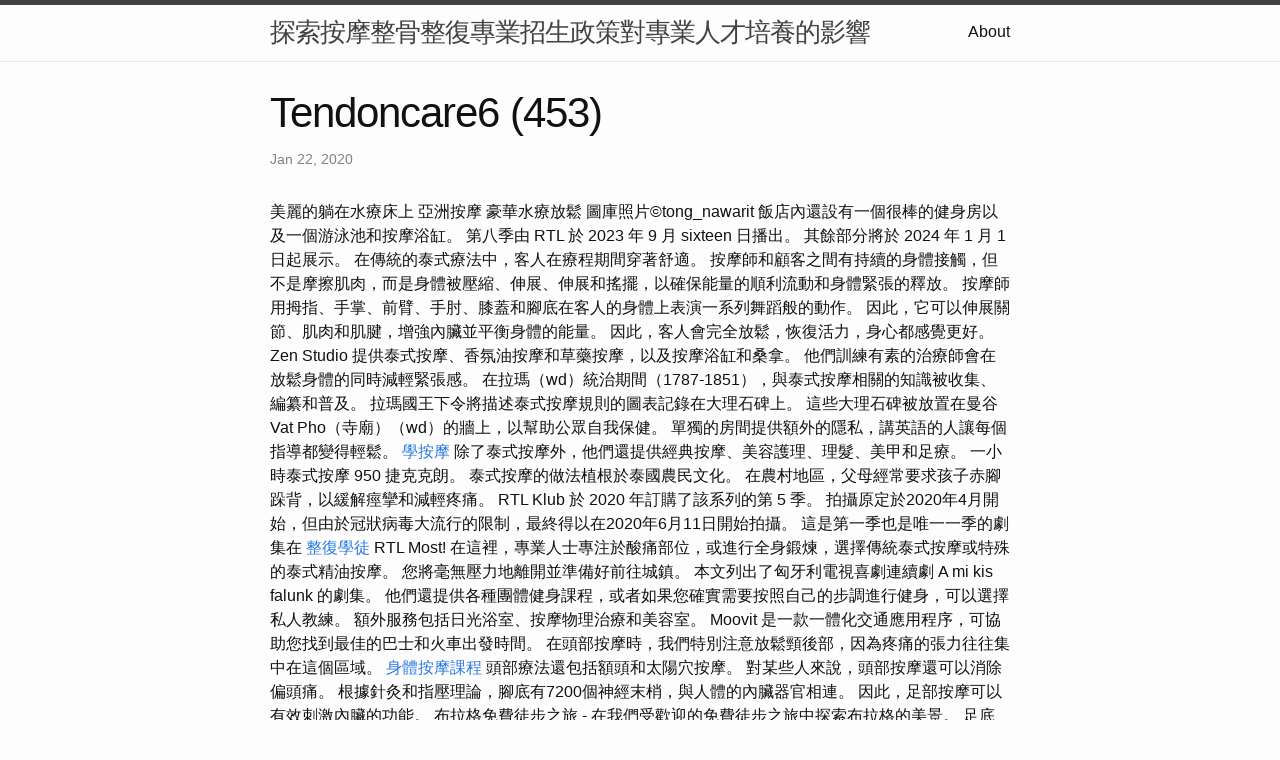

--- FILE ---
content_type: text/html
request_url: https://tendoncare6.b-cdn.net/research/tendoncare6-(453).html
body_size: 7482
content:
<!DOCTYPE html>
<html lang="en"><head>
  <meta charset="utf-8">
  <meta http-equiv="X-UA-Compatible" content="IE=edge">
  <meta name="viewport" content="width=device-width, initial-scale=1"><!-- Begin Jekyll SEO tag v2.8.0 -->
<title>Tendoncare6 (453) | 探索按摩整骨整復專業招生政策對專業人才培養的影響</title>
<meta name="generator" content="Jekyll v4.3.2" />
<meta property="og:title" content="Tendoncare6 (453)" />
<meta property="og:locale" content="en_US" />
<meta name="description" content="美麗的躺在水療床上 亞洲按摩 豪華水療放鬆 圖庫照片©tong_nawarit" />
<meta property="og:description" content="美麗的躺在水療床上 亞洲按摩 豪華水療放鬆 圖庫照片©tong_nawarit" />
<link rel="canonical" href="http://localhost:4000/research/tendoncare6-(453).html" />
<meta property="og:url" content="http://localhost:4000/research/tendoncare6-(453).html" />
<meta property="og:site_name" content="探索按摩整骨整復專業招生政策對專業人才培養的影響" />
<meta property="og:type" content="article" />
<meta property="article:published_time" content="2020-01-22T00:00:00+08:00" />
<meta name="twitter:card" content="summary" />
<meta property="twitter:title" content="Tendoncare6 (453)" />
<script type="application/ld+json">
{"@context":"https://schema.org","@type":"BlogPosting","dateModified":"2020-01-22T00:00:00+08:00","datePublished":"2020-01-22T00:00:00+08:00","description":"美麗的躺在水療床上 亞洲按摩 豪華水療放鬆 圖庫照片©tong_nawarit","headline":"Tendoncare6 (453)","mainEntityOfPage":{"@type":"WebPage","@id":"http://localhost:4000/research/tendoncare6-(453).html"},"url":"http://localhost:4000/research/tendoncare6-(453).html"}</script>
<!-- End Jekyll SEO tag -->
<link rel="stylesheet" href="/assets/main.css"><link type="application/atom+xml" rel="alternate" href="http://localhost:4000/feed.xml" title="探索按摩整骨整復專業招生政策對專業人才培養的影響" /></head>
<body><header class="site-header" role="banner">

  <div class="wrapper"><a class="site-title" rel="author" href="/">探索按摩整骨整復專業招生政策對專業人才培養的影響</a><nav class="site-nav">
        <input type="checkbox" id="nav-trigger" class="nav-trigger" />
        <label for="nav-trigger">
          <span class="menu-icon">
            <svg viewBox="0 0 18 15" width="18px" height="15px">
              <path d="M18,1.484c0,0.82-0.665,1.484-1.484,1.484H1.484C0.665,2.969,0,2.304,0,1.484l0,0C0,0.665,0.665,0,1.484,0 h15.032C17.335,0,18,0.665,18,1.484L18,1.484z M18,7.516C18,8.335,17.335,9,16.516,9H1.484C0.665,9,0,8.335,0,7.516l0,0 c0-0.82,0.665-1.484,1.484-1.484h15.032C17.335,6.031,18,6.696,18,7.516L18,7.516z M18,13.516C18,14.335,17.335,15,16.516,15H1.484 C0.665,15,0,14.335,0,13.516l0,0c0-0.82,0.665-1.483,1.484-1.483h15.032C17.335,12.031,18,12.695,18,13.516L18,13.516z"/>
            </svg>
          </span>
        </label>

        <div class="trigger"><a class="page-link" href="/about/">About</a></div>
      </nav></div>
</header>
<main class="page-content" aria-label="Content">
      <div class="wrapper">
        <article class="post h-entry" itemscope itemtype="http://schema.org/BlogPosting">

  <header class="post-header">
    <h1 class="post-title p-name" itemprop="name headline">Tendoncare6 (453)</h1>
    <p class="post-meta">
      <time class="dt-published" datetime="2020-01-22T00:00:00+08:00" itemprop="datePublished">Jan 22, 2020
      </time></p>
  </header>

  <div class="post-content e-content" itemprop="articleBody">
    美麗的躺在水療床上 亞洲按摩 豪華水療放鬆 圖庫照片©tong_nawarit

飯店內還設有一個很棒的健身房以及一個游泳池和按摩浴缸。 第八季由 RTL 於 2023 年 9 月  sixteen 日播出。 其餘部分將於 2024 年 1 月 1 日起展示。 在傳統的泰式療法中，客人在療程期間穿著舒適。 按摩師和顧客之間有持續的身體接觸，但不是摩擦肌肉，而是身體被壓縮、伸展、伸展和搖擺，以確保能量的順利流動和身體緊張的釋放。  按摩師用拇指、手掌、前臂、手肘、膝蓋和腳底在客人的身體上表演一系列舞蹈般的動作。 因此，它可以伸展關節、肌肉和肌腱，增強內臟並平衡身體的能量。 因此，客人會完全放鬆，恢復活力，身心都感覺更好。 Zen Studio 提供泰式按摩、香氛油按摩和草藥按摩，以及按摩浴缸和桑拿。 他們訓練有素的治療師會在放鬆身體的同時減輕緊張感。

在拉瑪（wd）統治期間（1787-1851），與泰式按摩相關的知識被收集、編纂和普及。 拉瑪國王下令將描述泰式按摩規則的圖表記錄在大理石碑上。 這些大理石碑被放置在曼谷 Vat Pho（寺廟）（wd）的牆上，以幫助公眾自我保健。 單獨的房間提供額外的隱私，講英語的人讓每個指導都變得輕鬆。 <a href="https://maxengz1980.wordpress.com/2024/01/31/6/">學按摩</a> 除了泰式按摩外，他們還提供經典按摩、美容護理、理髮、美甲和足療。 一小時泰式按摩 950 捷克克朗。 泰式按摩的做法植根於泰國農民文化。 在農村地區，父母經常要求孩子赤腳跺背，以緩解痙攣和減輕疼痛。

RTL Klub 於 2020 年訂購了該系列的第 5 季。 拍攝原定於2020年4月開始，但由於冠狀病毒大流行的限制，最終得以在2020年6月11日開始拍攝。 這是第一季也是唯一一季的劇集在 <a href="https://vocus.cc/article/65c32c99fd897800010b29f5">整復學徒</a> RTL Most! 在這裡，專業人士專注於酸痛部位，或進行全身鍛煉，選擇傳統泰式按摩或特殊的泰式精油按摩。 您將毫無壓力地離開並準備好前往城鎮。

本文列出了匈牙利電視喜劇連續劇 A mi kis falunk 的劇集。 他們還提供各種團體健身課程，或者如果您確實需要按照自己的步調進行健身，可以選擇私人教練。 額外服務包括日光浴室、按摩物理治療和美容室。 Moovit 是一款一體化交通應用程序，可協助您找到最佳的巴士和火車出發時間。 在頭部按摩時，我們特別注意放鬆頸後部，因為疼痛的張力往往集中在這個區域。 <a href="https://maxengz1980.wordpress.com/2024/01/31/7/">身體按摩課程</a> 頭部療法還包括額頭和太陽穴按摩。 對某些人來說，頭部按摩還可以消除偏頭痛。 根據針灸和指壓理論，腳底有7200個神經末梢，與人體的內臟器官相連。 因此，足部按摩可以有效刺激內臟的功能。 布拉格免費徒步之旅 - 在我們受歡迎的免費徒步之旅中探索布拉格的美景。

足底反射療法借助手、手指、拇指、拳頭、圓木棒和按摩油來達到這種效果。 根據事先電話諮詢，我們的按摩師可以在不同的時間接待客人。 對於那些想要放鬆並可能增加性能量的人來說，這是一個獨特的體驗。 密宗按摩將古典按摩與密宗元素結合。 按摩師細心而尊重的撫觸讓您放鬆下來，有助於增加身體的敏感度，賦予生命能量和歡樂。 香薰按摩可以是油或霜，按摩油或霜中混有滴精油。 在 De Lanna 泰式按摩沙龍中，我們為客人提供 5 種香薰精油和 3 <a href="https://mmassagemastery.blogspot.com/2024/01/02.html">腳底按摩證照</a> 種香薰霜。 第二季的劇集於2018年2月3日至3月24日每週六晚間播出。 第一季的劇集於2017年2月2日至3月23日每週四晚間播出。 在治療過程中，我們使用按摩油來改善血液循環，從而緩解肌肉疼痛並放鬆肩部肌肉。 按摩刺激淋巴系統的功能，有助於消除肩部區域的緊張以及腳踝和眼睛的腫脹。

農業工作..幾個世紀以來，這種實用知識變成了正式知識。 隨著泰國社會的逐漸變化和城市的發展，泰式按摩成為一種城市職業，有必要對其進行規範。 其教育方法已製定，其標準已確立。 第二次世界大戰後，事件加速發展，對適當教育和訓練的需求增加。 越來越多的公共和私人組織正在開設廣告課程和培訓。 因此，2016年，泰國衛生部推出了嚴格的法規和認證程序，包括品質控制系統和必修課程。  這是布拉格最好的水療中心之一，位於小型精品酒店內。 有許多不同的治療方法可供選擇，但許多人認為石浴是最好的。 此蒸氣浴室由飯店下方洞穴中的火山石加熱。 他們的地址是 Pod bruskou 7，他們的網址是 。 2018年4月，RTL Klub訂購了《A mi kis falunk》第三季。 [6]該劇集於 2018 年夏天開始拍攝。

在這裡你可以看到地址、開放時間、熱門時段、聯絡人、照片以及用戶寫的真實評論。 運動按摩的目的是幫助運動員做好準備或從訓練和比賽的身體考驗中恢復。 在德蘭納沙龍，我們使用泰國拳擊手流行的薄荷口味按摩油。 我們的蘆薈和海藻凝膠可以單獨使用，也可以與其他成分（精油和按摩油）一起使用。 我們的化妝品僅使用最優質的蘆薈和海藻。 按摩可以是全身（背部、胸部、手臂、腿部、頭部、腹部），也可以是簡單的背部按摩，甚至是美容臉部按摩。 手部反射療法廣泛用於放鬆和減輕壓力，改善血液循環和神經系統功能，以及治療身體、情緒、精神和精神問題。 <a href="https://medium.com/@oroscor2014/8-cf2dd5f8e218">學按摩課程</a> 手部反射療法是一種有效且獨立的治療方法，可以輕鬆地與其他自然療法結合使用。 在曼谷，鄰近皇宮的臥佛寺傳統按摩學校是泰國按摩教育的中心。 您可以在捷克共和國政府網站或該國衛生部網站上找到有關捷克共和國當前 COVID-19 情況以及現行流行病學措施的資訊。 布拉格晚餐巡遊 - 在我們受歡迎的河上晚餐巡遊中探索布拉格之美。

由於布拉格有許多水療中心，價格也相當低，這對於預算有限的人來說是有好處的。 您想看看是否有其他路線可以讓您先到達目的地？ Moovit 協助您找到替代路線。 © 2024 iStockphoto LP。 IStock <a href="https://touchofserenityy.blogspot.com/2024/01/08.html">撥筋證照</a> 設計是  iStockphoto LP 的商標。 搜尋數百萬張高品質庫存照片、插圖和影片。 油按摩主要透過對皮膚的直接壓力對健康產生有益的影響。 這種按摩可以增加皮膚和皮下組織的彈性，刺激血液循環並減輕壓力。

特別是在寒冷的冬季，我們推薦椰子油，它富含碳水化合物、礦物質和維生素。 我們的保濕蘆薈和海藻凝膠既可以用作洗面乳，也可以用作面膜。  它能舒緩皮膚，對痤瘡、濕疹、燒傷和昆蟲叮咬等各種皮膚問題有益。

在2018年8月13日舉行的秋季賽季開幕新聞發布會上，RTL Klub宣布第三季將於9月1日星期六晚上8點開始。 第5集之後中斷了半年，直到2019年3月才恢復該季。 這種方法可以透過刺激手部的不同部位來預防和治療疾病，提高生活質量，保持健康。 <a href="https://maxengz1980.wordpress.com/2024/01/31/3/">推拿師</a> 手部療法簡單、安全、可靠，對健康有益。 泰式足部按摩對腳底的某些部位施加壓力。 腳上有神經點，所有神經點都與一個或另一個器官相連。 這些神經點就是微區域，即反射區。 透過刺激這些區域，可以在給定區域和相應的器官之間建立聯繫，從而發揮刺激作用。

足部反射療法在泰國流行，是一種古老的治療方法，如今越來越流行。 最初，按摩技術的絕密傳統由泰國皇宮的佛教僧侶保留並傳承給下一代。 泰式足部按摩起源於反射療法、中國推拿、日本指壓和印度阿育吠陀瑜伽等古老療癒藝術。 這種 2000 年歷史的方法透過刺激腳底、小腿和膝蓋，釋放體內的能量流動，實現深度、平衡的放鬆。 與其他按摩不同，泰式按摩是所謂的乾按摩，即不使用油或霜。 <a href="https://katherinesq33148.wixsite.com/-----tranquil-touch/post/00002">身體按摩課程</a> 它們不刺激肌肉，而是使用壓力技術來刺激穴位。 全身按摩持續一個半到兩個小時，按摩師按摩身體的各個部位，從腳趾到頭頂。 按摩師不僅用手掌和指尖按摩，還用膝蓋、腳底和手肘進行按摩。 幾個世紀以來，暹羅皇室在泰式按摩的保存中發揮了重要作用。 專門設立了一個皇家按摩部門，為皇室成員和宮廷貴族提供護理。 宮廷按摩師和按摩師確保了泰式按摩世代相傳。

一小時的傳統泰式按摩起價為 600 捷克克朗。 傳統泰式按摩是一種古老的治療系統，結合了一般和有針對性的穴位按摩、刺激和操縱身體的能量線 (sen) 以及瑜伽元素。 如果客人完全放鬆並深呼吸，治療效果會更佳。 這種傳統的醫療方法在泰語中稱為 nuad 或 nuad boran，與西方按摩療法形成鮮明對比。 泰國傳統醫學得到佛教教義和當地文化傳統的信仰和知識的支持。 在開始按摩之前，按摩師嚴格遵循老師的教誨和禁忌，祈求佛教三寶（佛、法、僧）的神聖力量。  如今，非佛教信仰的學生在進行泰式按摩時，可以根據自己的信仰，向自己的神靈或先知尋求幫助，而不是向三寶求助。 但泰式按摩的協議和規定也必須嚴格遵守。 這是布拉格最完善的水療中心之一，提供十五種不同類型的按摩，從瑞典式按摩到脊椎按摩療法。 完成護理後，您甚至可以在芬蘭桑拿浴室或飯店花園的躺椅上放鬆身心。
  </div><a class="u-url" href="/research/tendoncare6-(453).html" hidden></a>
</article>

      </div>
    </main><footer class="site-footer h-card">
  <data class="u-url" href="/"></data>

  <div class="wrapper">

    <h2 class="footer-heading">探索按摩整骨整復專業招生政策對專業人才培養的影響</h2>

    <div class="footer-col-wrapper">
      <div class="footer-col footer-col-1">
        <ul class="contact-list">
          <li class="p-name">探索按摩整骨整復專業招生政策對專業人才培養的影響</li></ul>
      </div>

      <div class="footer-col footer-col-2"><ul class="social-media-list"></ul>
</div>

      <div class="footer-col footer-col-3">
        <p>近年來，按摩整骨整復專業在社會上的需求日益增加，人們對健康的關注也越來越高，這使得相關專業人才的培養成為當務之急。招生政策對於專業人才的培養有著直接而重要的影響。在撥筋、整骨、整復和推拿等領域，招生政策的調整將對專業人才的培養產生深遠影響。</p>
      </div>
    </div>

  </div>

</footer>
</body>

</html>
